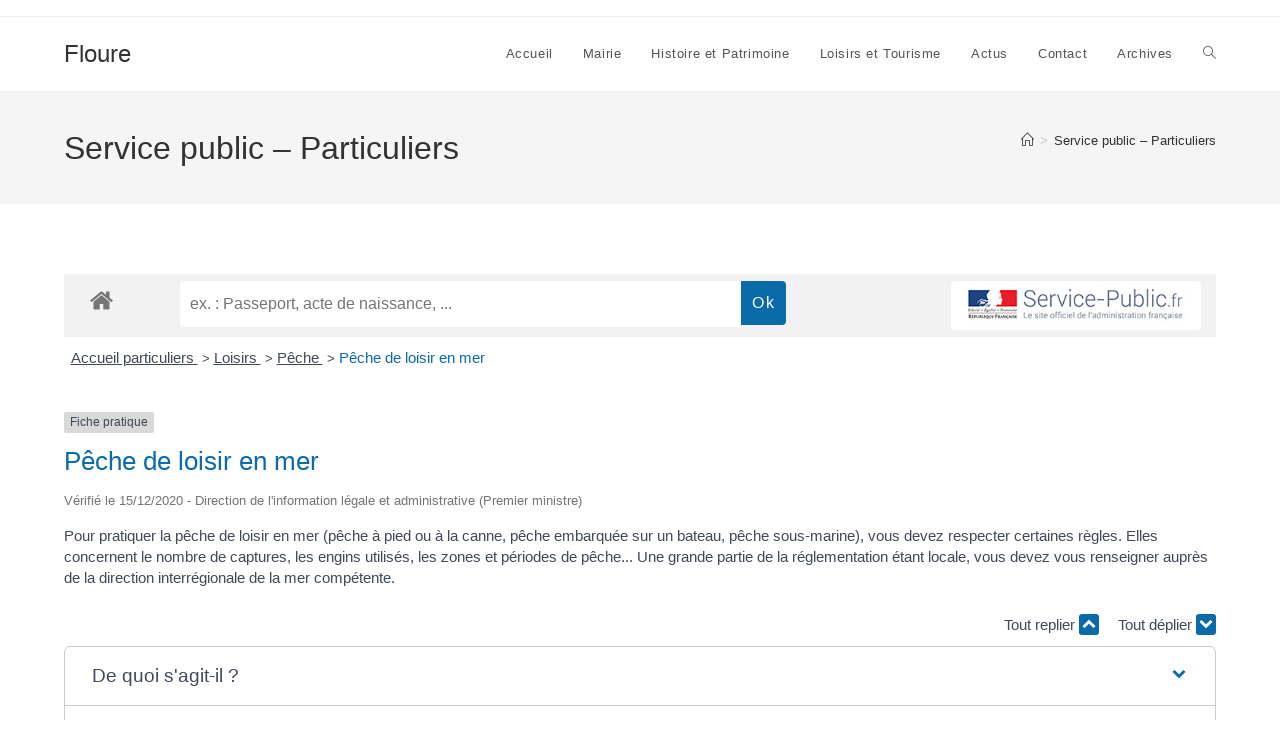

--- FILE ---
content_type: text/html; charset=utf-8
request_url: https://www.google.com/recaptcha/api2/anchor?ar=1&k=6Lfja8EZAAAAACdfOOXbVMGW59hcvsxICW0WzYBa&co=aHR0cHM6Ly9mbG91cmUuZnI6NDQz&hl=en&v=9TiwnJFHeuIw_s0wSd3fiKfN&size=normal&anchor-ms=20000&execute-ms=30000&cb=hqqusg7sy7u9
body_size: 48735
content:
<!DOCTYPE HTML><html dir="ltr" lang="en"><head><meta http-equiv="Content-Type" content="text/html; charset=UTF-8">
<meta http-equiv="X-UA-Compatible" content="IE=edge">
<title>reCAPTCHA</title>
<style type="text/css">
/* cyrillic-ext */
@font-face {
  font-family: 'Roboto';
  font-style: normal;
  font-weight: 400;
  font-stretch: 100%;
  src: url(//fonts.gstatic.com/s/roboto/v48/KFO7CnqEu92Fr1ME7kSn66aGLdTylUAMa3GUBHMdazTgWw.woff2) format('woff2');
  unicode-range: U+0460-052F, U+1C80-1C8A, U+20B4, U+2DE0-2DFF, U+A640-A69F, U+FE2E-FE2F;
}
/* cyrillic */
@font-face {
  font-family: 'Roboto';
  font-style: normal;
  font-weight: 400;
  font-stretch: 100%;
  src: url(//fonts.gstatic.com/s/roboto/v48/KFO7CnqEu92Fr1ME7kSn66aGLdTylUAMa3iUBHMdazTgWw.woff2) format('woff2');
  unicode-range: U+0301, U+0400-045F, U+0490-0491, U+04B0-04B1, U+2116;
}
/* greek-ext */
@font-face {
  font-family: 'Roboto';
  font-style: normal;
  font-weight: 400;
  font-stretch: 100%;
  src: url(//fonts.gstatic.com/s/roboto/v48/KFO7CnqEu92Fr1ME7kSn66aGLdTylUAMa3CUBHMdazTgWw.woff2) format('woff2');
  unicode-range: U+1F00-1FFF;
}
/* greek */
@font-face {
  font-family: 'Roboto';
  font-style: normal;
  font-weight: 400;
  font-stretch: 100%;
  src: url(//fonts.gstatic.com/s/roboto/v48/KFO7CnqEu92Fr1ME7kSn66aGLdTylUAMa3-UBHMdazTgWw.woff2) format('woff2');
  unicode-range: U+0370-0377, U+037A-037F, U+0384-038A, U+038C, U+038E-03A1, U+03A3-03FF;
}
/* math */
@font-face {
  font-family: 'Roboto';
  font-style: normal;
  font-weight: 400;
  font-stretch: 100%;
  src: url(//fonts.gstatic.com/s/roboto/v48/KFO7CnqEu92Fr1ME7kSn66aGLdTylUAMawCUBHMdazTgWw.woff2) format('woff2');
  unicode-range: U+0302-0303, U+0305, U+0307-0308, U+0310, U+0312, U+0315, U+031A, U+0326-0327, U+032C, U+032F-0330, U+0332-0333, U+0338, U+033A, U+0346, U+034D, U+0391-03A1, U+03A3-03A9, U+03B1-03C9, U+03D1, U+03D5-03D6, U+03F0-03F1, U+03F4-03F5, U+2016-2017, U+2034-2038, U+203C, U+2040, U+2043, U+2047, U+2050, U+2057, U+205F, U+2070-2071, U+2074-208E, U+2090-209C, U+20D0-20DC, U+20E1, U+20E5-20EF, U+2100-2112, U+2114-2115, U+2117-2121, U+2123-214F, U+2190, U+2192, U+2194-21AE, U+21B0-21E5, U+21F1-21F2, U+21F4-2211, U+2213-2214, U+2216-22FF, U+2308-230B, U+2310, U+2319, U+231C-2321, U+2336-237A, U+237C, U+2395, U+239B-23B7, U+23D0, U+23DC-23E1, U+2474-2475, U+25AF, U+25B3, U+25B7, U+25BD, U+25C1, U+25CA, U+25CC, U+25FB, U+266D-266F, U+27C0-27FF, U+2900-2AFF, U+2B0E-2B11, U+2B30-2B4C, U+2BFE, U+3030, U+FF5B, U+FF5D, U+1D400-1D7FF, U+1EE00-1EEFF;
}
/* symbols */
@font-face {
  font-family: 'Roboto';
  font-style: normal;
  font-weight: 400;
  font-stretch: 100%;
  src: url(//fonts.gstatic.com/s/roboto/v48/KFO7CnqEu92Fr1ME7kSn66aGLdTylUAMaxKUBHMdazTgWw.woff2) format('woff2');
  unicode-range: U+0001-000C, U+000E-001F, U+007F-009F, U+20DD-20E0, U+20E2-20E4, U+2150-218F, U+2190, U+2192, U+2194-2199, U+21AF, U+21E6-21F0, U+21F3, U+2218-2219, U+2299, U+22C4-22C6, U+2300-243F, U+2440-244A, U+2460-24FF, U+25A0-27BF, U+2800-28FF, U+2921-2922, U+2981, U+29BF, U+29EB, U+2B00-2BFF, U+4DC0-4DFF, U+FFF9-FFFB, U+10140-1018E, U+10190-1019C, U+101A0, U+101D0-101FD, U+102E0-102FB, U+10E60-10E7E, U+1D2C0-1D2D3, U+1D2E0-1D37F, U+1F000-1F0FF, U+1F100-1F1AD, U+1F1E6-1F1FF, U+1F30D-1F30F, U+1F315, U+1F31C, U+1F31E, U+1F320-1F32C, U+1F336, U+1F378, U+1F37D, U+1F382, U+1F393-1F39F, U+1F3A7-1F3A8, U+1F3AC-1F3AF, U+1F3C2, U+1F3C4-1F3C6, U+1F3CA-1F3CE, U+1F3D4-1F3E0, U+1F3ED, U+1F3F1-1F3F3, U+1F3F5-1F3F7, U+1F408, U+1F415, U+1F41F, U+1F426, U+1F43F, U+1F441-1F442, U+1F444, U+1F446-1F449, U+1F44C-1F44E, U+1F453, U+1F46A, U+1F47D, U+1F4A3, U+1F4B0, U+1F4B3, U+1F4B9, U+1F4BB, U+1F4BF, U+1F4C8-1F4CB, U+1F4D6, U+1F4DA, U+1F4DF, U+1F4E3-1F4E6, U+1F4EA-1F4ED, U+1F4F7, U+1F4F9-1F4FB, U+1F4FD-1F4FE, U+1F503, U+1F507-1F50B, U+1F50D, U+1F512-1F513, U+1F53E-1F54A, U+1F54F-1F5FA, U+1F610, U+1F650-1F67F, U+1F687, U+1F68D, U+1F691, U+1F694, U+1F698, U+1F6AD, U+1F6B2, U+1F6B9-1F6BA, U+1F6BC, U+1F6C6-1F6CF, U+1F6D3-1F6D7, U+1F6E0-1F6EA, U+1F6F0-1F6F3, U+1F6F7-1F6FC, U+1F700-1F7FF, U+1F800-1F80B, U+1F810-1F847, U+1F850-1F859, U+1F860-1F887, U+1F890-1F8AD, U+1F8B0-1F8BB, U+1F8C0-1F8C1, U+1F900-1F90B, U+1F93B, U+1F946, U+1F984, U+1F996, U+1F9E9, U+1FA00-1FA6F, U+1FA70-1FA7C, U+1FA80-1FA89, U+1FA8F-1FAC6, U+1FACE-1FADC, U+1FADF-1FAE9, U+1FAF0-1FAF8, U+1FB00-1FBFF;
}
/* vietnamese */
@font-face {
  font-family: 'Roboto';
  font-style: normal;
  font-weight: 400;
  font-stretch: 100%;
  src: url(//fonts.gstatic.com/s/roboto/v48/KFO7CnqEu92Fr1ME7kSn66aGLdTylUAMa3OUBHMdazTgWw.woff2) format('woff2');
  unicode-range: U+0102-0103, U+0110-0111, U+0128-0129, U+0168-0169, U+01A0-01A1, U+01AF-01B0, U+0300-0301, U+0303-0304, U+0308-0309, U+0323, U+0329, U+1EA0-1EF9, U+20AB;
}
/* latin-ext */
@font-face {
  font-family: 'Roboto';
  font-style: normal;
  font-weight: 400;
  font-stretch: 100%;
  src: url(//fonts.gstatic.com/s/roboto/v48/KFO7CnqEu92Fr1ME7kSn66aGLdTylUAMa3KUBHMdazTgWw.woff2) format('woff2');
  unicode-range: U+0100-02BA, U+02BD-02C5, U+02C7-02CC, U+02CE-02D7, U+02DD-02FF, U+0304, U+0308, U+0329, U+1D00-1DBF, U+1E00-1E9F, U+1EF2-1EFF, U+2020, U+20A0-20AB, U+20AD-20C0, U+2113, U+2C60-2C7F, U+A720-A7FF;
}
/* latin */
@font-face {
  font-family: 'Roboto';
  font-style: normal;
  font-weight: 400;
  font-stretch: 100%;
  src: url(//fonts.gstatic.com/s/roboto/v48/KFO7CnqEu92Fr1ME7kSn66aGLdTylUAMa3yUBHMdazQ.woff2) format('woff2');
  unicode-range: U+0000-00FF, U+0131, U+0152-0153, U+02BB-02BC, U+02C6, U+02DA, U+02DC, U+0304, U+0308, U+0329, U+2000-206F, U+20AC, U+2122, U+2191, U+2193, U+2212, U+2215, U+FEFF, U+FFFD;
}
/* cyrillic-ext */
@font-face {
  font-family: 'Roboto';
  font-style: normal;
  font-weight: 500;
  font-stretch: 100%;
  src: url(//fonts.gstatic.com/s/roboto/v48/KFO7CnqEu92Fr1ME7kSn66aGLdTylUAMa3GUBHMdazTgWw.woff2) format('woff2');
  unicode-range: U+0460-052F, U+1C80-1C8A, U+20B4, U+2DE0-2DFF, U+A640-A69F, U+FE2E-FE2F;
}
/* cyrillic */
@font-face {
  font-family: 'Roboto';
  font-style: normal;
  font-weight: 500;
  font-stretch: 100%;
  src: url(//fonts.gstatic.com/s/roboto/v48/KFO7CnqEu92Fr1ME7kSn66aGLdTylUAMa3iUBHMdazTgWw.woff2) format('woff2');
  unicode-range: U+0301, U+0400-045F, U+0490-0491, U+04B0-04B1, U+2116;
}
/* greek-ext */
@font-face {
  font-family: 'Roboto';
  font-style: normal;
  font-weight: 500;
  font-stretch: 100%;
  src: url(//fonts.gstatic.com/s/roboto/v48/KFO7CnqEu92Fr1ME7kSn66aGLdTylUAMa3CUBHMdazTgWw.woff2) format('woff2');
  unicode-range: U+1F00-1FFF;
}
/* greek */
@font-face {
  font-family: 'Roboto';
  font-style: normal;
  font-weight: 500;
  font-stretch: 100%;
  src: url(//fonts.gstatic.com/s/roboto/v48/KFO7CnqEu92Fr1ME7kSn66aGLdTylUAMa3-UBHMdazTgWw.woff2) format('woff2');
  unicode-range: U+0370-0377, U+037A-037F, U+0384-038A, U+038C, U+038E-03A1, U+03A3-03FF;
}
/* math */
@font-face {
  font-family: 'Roboto';
  font-style: normal;
  font-weight: 500;
  font-stretch: 100%;
  src: url(//fonts.gstatic.com/s/roboto/v48/KFO7CnqEu92Fr1ME7kSn66aGLdTylUAMawCUBHMdazTgWw.woff2) format('woff2');
  unicode-range: U+0302-0303, U+0305, U+0307-0308, U+0310, U+0312, U+0315, U+031A, U+0326-0327, U+032C, U+032F-0330, U+0332-0333, U+0338, U+033A, U+0346, U+034D, U+0391-03A1, U+03A3-03A9, U+03B1-03C9, U+03D1, U+03D5-03D6, U+03F0-03F1, U+03F4-03F5, U+2016-2017, U+2034-2038, U+203C, U+2040, U+2043, U+2047, U+2050, U+2057, U+205F, U+2070-2071, U+2074-208E, U+2090-209C, U+20D0-20DC, U+20E1, U+20E5-20EF, U+2100-2112, U+2114-2115, U+2117-2121, U+2123-214F, U+2190, U+2192, U+2194-21AE, U+21B0-21E5, U+21F1-21F2, U+21F4-2211, U+2213-2214, U+2216-22FF, U+2308-230B, U+2310, U+2319, U+231C-2321, U+2336-237A, U+237C, U+2395, U+239B-23B7, U+23D0, U+23DC-23E1, U+2474-2475, U+25AF, U+25B3, U+25B7, U+25BD, U+25C1, U+25CA, U+25CC, U+25FB, U+266D-266F, U+27C0-27FF, U+2900-2AFF, U+2B0E-2B11, U+2B30-2B4C, U+2BFE, U+3030, U+FF5B, U+FF5D, U+1D400-1D7FF, U+1EE00-1EEFF;
}
/* symbols */
@font-face {
  font-family: 'Roboto';
  font-style: normal;
  font-weight: 500;
  font-stretch: 100%;
  src: url(//fonts.gstatic.com/s/roboto/v48/KFO7CnqEu92Fr1ME7kSn66aGLdTylUAMaxKUBHMdazTgWw.woff2) format('woff2');
  unicode-range: U+0001-000C, U+000E-001F, U+007F-009F, U+20DD-20E0, U+20E2-20E4, U+2150-218F, U+2190, U+2192, U+2194-2199, U+21AF, U+21E6-21F0, U+21F3, U+2218-2219, U+2299, U+22C4-22C6, U+2300-243F, U+2440-244A, U+2460-24FF, U+25A0-27BF, U+2800-28FF, U+2921-2922, U+2981, U+29BF, U+29EB, U+2B00-2BFF, U+4DC0-4DFF, U+FFF9-FFFB, U+10140-1018E, U+10190-1019C, U+101A0, U+101D0-101FD, U+102E0-102FB, U+10E60-10E7E, U+1D2C0-1D2D3, U+1D2E0-1D37F, U+1F000-1F0FF, U+1F100-1F1AD, U+1F1E6-1F1FF, U+1F30D-1F30F, U+1F315, U+1F31C, U+1F31E, U+1F320-1F32C, U+1F336, U+1F378, U+1F37D, U+1F382, U+1F393-1F39F, U+1F3A7-1F3A8, U+1F3AC-1F3AF, U+1F3C2, U+1F3C4-1F3C6, U+1F3CA-1F3CE, U+1F3D4-1F3E0, U+1F3ED, U+1F3F1-1F3F3, U+1F3F5-1F3F7, U+1F408, U+1F415, U+1F41F, U+1F426, U+1F43F, U+1F441-1F442, U+1F444, U+1F446-1F449, U+1F44C-1F44E, U+1F453, U+1F46A, U+1F47D, U+1F4A3, U+1F4B0, U+1F4B3, U+1F4B9, U+1F4BB, U+1F4BF, U+1F4C8-1F4CB, U+1F4D6, U+1F4DA, U+1F4DF, U+1F4E3-1F4E6, U+1F4EA-1F4ED, U+1F4F7, U+1F4F9-1F4FB, U+1F4FD-1F4FE, U+1F503, U+1F507-1F50B, U+1F50D, U+1F512-1F513, U+1F53E-1F54A, U+1F54F-1F5FA, U+1F610, U+1F650-1F67F, U+1F687, U+1F68D, U+1F691, U+1F694, U+1F698, U+1F6AD, U+1F6B2, U+1F6B9-1F6BA, U+1F6BC, U+1F6C6-1F6CF, U+1F6D3-1F6D7, U+1F6E0-1F6EA, U+1F6F0-1F6F3, U+1F6F7-1F6FC, U+1F700-1F7FF, U+1F800-1F80B, U+1F810-1F847, U+1F850-1F859, U+1F860-1F887, U+1F890-1F8AD, U+1F8B0-1F8BB, U+1F8C0-1F8C1, U+1F900-1F90B, U+1F93B, U+1F946, U+1F984, U+1F996, U+1F9E9, U+1FA00-1FA6F, U+1FA70-1FA7C, U+1FA80-1FA89, U+1FA8F-1FAC6, U+1FACE-1FADC, U+1FADF-1FAE9, U+1FAF0-1FAF8, U+1FB00-1FBFF;
}
/* vietnamese */
@font-face {
  font-family: 'Roboto';
  font-style: normal;
  font-weight: 500;
  font-stretch: 100%;
  src: url(//fonts.gstatic.com/s/roboto/v48/KFO7CnqEu92Fr1ME7kSn66aGLdTylUAMa3OUBHMdazTgWw.woff2) format('woff2');
  unicode-range: U+0102-0103, U+0110-0111, U+0128-0129, U+0168-0169, U+01A0-01A1, U+01AF-01B0, U+0300-0301, U+0303-0304, U+0308-0309, U+0323, U+0329, U+1EA0-1EF9, U+20AB;
}
/* latin-ext */
@font-face {
  font-family: 'Roboto';
  font-style: normal;
  font-weight: 500;
  font-stretch: 100%;
  src: url(//fonts.gstatic.com/s/roboto/v48/KFO7CnqEu92Fr1ME7kSn66aGLdTylUAMa3KUBHMdazTgWw.woff2) format('woff2');
  unicode-range: U+0100-02BA, U+02BD-02C5, U+02C7-02CC, U+02CE-02D7, U+02DD-02FF, U+0304, U+0308, U+0329, U+1D00-1DBF, U+1E00-1E9F, U+1EF2-1EFF, U+2020, U+20A0-20AB, U+20AD-20C0, U+2113, U+2C60-2C7F, U+A720-A7FF;
}
/* latin */
@font-face {
  font-family: 'Roboto';
  font-style: normal;
  font-weight: 500;
  font-stretch: 100%;
  src: url(//fonts.gstatic.com/s/roboto/v48/KFO7CnqEu92Fr1ME7kSn66aGLdTylUAMa3yUBHMdazQ.woff2) format('woff2');
  unicode-range: U+0000-00FF, U+0131, U+0152-0153, U+02BB-02BC, U+02C6, U+02DA, U+02DC, U+0304, U+0308, U+0329, U+2000-206F, U+20AC, U+2122, U+2191, U+2193, U+2212, U+2215, U+FEFF, U+FFFD;
}
/* cyrillic-ext */
@font-face {
  font-family: 'Roboto';
  font-style: normal;
  font-weight: 900;
  font-stretch: 100%;
  src: url(//fonts.gstatic.com/s/roboto/v48/KFO7CnqEu92Fr1ME7kSn66aGLdTylUAMa3GUBHMdazTgWw.woff2) format('woff2');
  unicode-range: U+0460-052F, U+1C80-1C8A, U+20B4, U+2DE0-2DFF, U+A640-A69F, U+FE2E-FE2F;
}
/* cyrillic */
@font-face {
  font-family: 'Roboto';
  font-style: normal;
  font-weight: 900;
  font-stretch: 100%;
  src: url(//fonts.gstatic.com/s/roboto/v48/KFO7CnqEu92Fr1ME7kSn66aGLdTylUAMa3iUBHMdazTgWw.woff2) format('woff2');
  unicode-range: U+0301, U+0400-045F, U+0490-0491, U+04B0-04B1, U+2116;
}
/* greek-ext */
@font-face {
  font-family: 'Roboto';
  font-style: normal;
  font-weight: 900;
  font-stretch: 100%;
  src: url(//fonts.gstatic.com/s/roboto/v48/KFO7CnqEu92Fr1ME7kSn66aGLdTylUAMa3CUBHMdazTgWw.woff2) format('woff2');
  unicode-range: U+1F00-1FFF;
}
/* greek */
@font-face {
  font-family: 'Roboto';
  font-style: normal;
  font-weight: 900;
  font-stretch: 100%;
  src: url(//fonts.gstatic.com/s/roboto/v48/KFO7CnqEu92Fr1ME7kSn66aGLdTylUAMa3-UBHMdazTgWw.woff2) format('woff2');
  unicode-range: U+0370-0377, U+037A-037F, U+0384-038A, U+038C, U+038E-03A1, U+03A3-03FF;
}
/* math */
@font-face {
  font-family: 'Roboto';
  font-style: normal;
  font-weight: 900;
  font-stretch: 100%;
  src: url(//fonts.gstatic.com/s/roboto/v48/KFO7CnqEu92Fr1ME7kSn66aGLdTylUAMawCUBHMdazTgWw.woff2) format('woff2');
  unicode-range: U+0302-0303, U+0305, U+0307-0308, U+0310, U+0312, U+0315, U+031A, U+0326-0327, U+032C, U+032F-0330, U+0332-0333, U+0338, U+033A, U+0346, U+034D, U+0391-03A1, U+03A3-03A9, U+03B1-03C9, U+03D1, U+03D5-03D6, U+03F0-03F1, U+03F4-03F5, U+2016-2017, U+2034-2038, U+203C, U+2040, U+2043, U+2047, U+2050, U+2057, U+205F, U+2070-2071, U+2074-208E, U+2090-209C, U+20D0-20DC, U+20E1, U+20E5-20EF, U+2100-2112, U+2114-2115, U+2117-2121, U+2123-214F, U+2190, U+2192, U+2194-21AE, U+21B0-21E5, U+21F1-21F2, U+21F4-2211, U+2213-2214, U+2216-22FF, U+2308-230B, U+2310, U+2319, U+231C-2321, U+2336-237A, U+237C, U+2395, U+239B-23B7, U+23D0, U+23DC-23E1, U+2474-2475, U+25AF, U+25B3, U+25B7, U+25BD, U+25C1, U+25CA, U+25CC, U+25FB, U+266D-266F, U+27C0-27FF, U+2900-2AFF, U+2B0E-2B11, U+2B30-2B4C, U+2BFE, U+3030, U+FF5B, U+FF5D, U+1D400-1D7FF, U+1EE00-1EEFF;
}
/* symbols */
@font-face {
  font-family: 'Roboto';
  font-style: normal;
  font-weight: 900;
  font-stretch: 100%;
  src: url(//fonts.gstatic.com/s/roboto/v48/KFO7CnqEu92Fr1ME7kSn66aGLdTylUAMaxKUBHMdazTgWw.woff2) format('woff2');
  unicode-range: U+0001-000C, U+000E-001F, U+007F-009F, U+20DD-20E0, U+20E2-20E4, U+2150-218F, U+2190, U+2192, U+2194-2199, U+21AF, U+21E6-21F0, U+21F3, U+2218-2219, U+2299, U+22C4-22C6, U+2300-243F, U+2440-244A, U+2460-24FF, U+25A0-27BF, U+2800-28FF, U+2921-2922, U+2981, U+29BF, U+29EB, U+2B00-2BFF, U+4DC0-4DFF, U+FFF9-FFFB, U+10140-1018E, U+10190-1019C, U+101A0, U+101D0-101FD, U+102E0-102FB, U+10E60-10E7E, U+1D2C0-1D2D3, U+1D2E0-1D37F, U+1F000-1F0FF, U+1F100-1F1AD, U+1F1E6-1F1FF, U+1F30D-1F30F, U+1F315, U+1F31C, U+1F31E, U+1F320-1F32C, U+1F336, U+1F378, U+1F37D, U+1F382, U+1F393-1F39F, U+1F3A7-1F3A8, U+1F3AC-1F3AF, U+1F3C2, U+1F3C4-1F3C6, U+1F3CA-1F3CE, U+1F3D4-1F3E0, U+1F3ED, U+1F3F1-1F3F3, U+1F3F5-1F3F7, U+1F408, U+1F415, U+1F41F, U+1F426, U+1F43F, U+1F441-1F442, U+1F444, U+1F446-1F449, U+1F44C-1F44E, U+1F453, U+1F46A, U+1F47D, U+1F4A3, U+1F4B0, U+1F4B3, U+1F4B9, U+1F4BB, U+1F4BF, U+1F4C8-1F4CB, U+1F4D6, U+1F4DA, U+1F4DF, U+1F4E3-1F4E6, U+1F4EA-1F4ED, U+1F4F7, U+1F4F9-1F4FB, U+1F4FD-1F4FE, U+1F503, U+1F507-1F50B, U+1F50D, U+1F512-1F513, U+1F53E-1F54A, U+1F54F-1F5FA, U+1F610, U+1F650-1F67F, U+1F687, U+1F68D, U+1F691, U+1F694, U+1F698, U+1F6AD, U+1F6B2, U+1F6B9-1F6BA, U+1F6BC, U+1F6C6-1F6CF, U+1F6D3-1F6D7, U+1F6E0-1F6EA, U+1F6F0-1F6F3, U+1F6F7-1F6FC, U+1F700-1F7FF, U+1F800-1F80B, U+1F810-1F847, U+1F850-1F859, U+1F860-1F887, U+1F890-1F8AD, U+1F8B0-1F8BB, U+1F8C0-1F8C1, U+1F900-1F90B, U+1F93B, U+1F946, U+1F984, U+1F996, U+1F9E9, U+1FA00-1FA6F, U+1FA70-1FA7C, U+1FA80-1FA89, U+1FA8F-1FAC6, U+1FACE-1FADC, U+1FADF-1FAE9, U+1FAF0-1FAF8, U+1FB00-1FBFF;
}
/* vietnamese */
@font-face {
  font-family: 'Roboto';
  font-style: normal;
  font-weight: 900;
  font-stretch: 100%;
  src: url(//fonts.gstatic.com/s/roboto/v48/KFO7CnqEu92Fr1ME7kSn66aGLdTylUAMa3OUBHMdazTgWw.woff2) format('woff2');
  unicode-range: U+0102-0103, U+0110-0111, U+0128-0129, U+0168-0169, U+01A0-01A1, U+01AF-01B0, U+0300-0301, U+0303-0304, U+0308-0309, U+0323, U+0329, U+1EA0-1EF9, U+20AB;
}
/* latin-ext */
@font-face {
  font-family: 'Roboto';
  font-style: normal;
  font-weight: 900;
  font-stretch: 100%;
  src: url(//fonts.gstatic.com/s/roboto/v48/KFO7CnqEu92Fr1ME7kSn66aGLdTylUAMa3KUBHMdazTgWw.woff2) format('woff2');
  unicode-range: U+0100-02BA, U+02BD-02C5, U+02C7-02CC, U+02CE-02D7, U+02DD-02FF, U+0304, U+0308, U+0329, U+1D00-1DBF, U+1E00-1E9F, U+1EF2-1EFF, U+2020, U+20A0-20AB, U+20AD-20C0, U+2113, U+2C60-2C7F, U+A720-A7FF;
}
/* latin */
@font-face {
  font-family: 'Roboto';
  font-style: normal;
  font-weight: 900;
  font-stretch: 100%;
  src: url(//fonts.gstatic.com/s/roboto/v48/KFO7CnqEu92Fr1ME7kSn66aGLdTylUAMa3yUBHMdazQ.woff2) format('woff2');
  unicode-range: U+0000-00FF, U+0131, U+0152-0153, U+02BB-02BC, U+02C6, U+02DA, U+02DC, U+0304, U+0308, U+0329, U+2000-206F, U+20AC, U+2122, U+2191, U+2193, U+2212, U+2215, U+FEFF, U+FFFD;
}

</style>
<link rel="stylesheet" type="text/css" href="https://www.gstatic.com/recaptcha/releases/9TiwnJFHeuIw_s0wSd3fiKfN/styles__ltr.css">
<script nonce="59Wy94VjJQ5KLpvX1xqtYw" type="text/javascript">window['__recaptcha_api'] = 'https://www.google.com/recaptcha/api2/';</script>
<script type="text/javascript" src="https://www.gstatic.com/recaptcha/releases/9TiwnJFHeuIw_s0wSd3fiKfN/recaptcha__en.js" nonce="59Wy94VjJQ5KLpvX1xqtYw">
      
    </script></head>
<body><div id="rc-anchor-alert" class="rc-anchor-alert"></div>
<input type="hidden" id="recaptcha-token" value="[base64]">
<script type="text/javascript" nonce="59Wy94VjJQ5KLpvX1xqtYw">
      recaptcha.anchor.Main.init("[\x22ainput\x22,[\x22bgdata\x22,\x22\x22,\[base64]/[base64]/UltIKytdPWE6KGE8MjA0OD9SW0grK109YT4+NnwxOTI6KChhJjY0NTEyKT09NTUyOTYmJnErMTxoLmxlbmd0aCYmKGguY2hhckNvZGVBdChxKzEpJjY0NTEyKT09NTYzMjA/[base64]/MjU1OlI/[base64]/[base64]/[base64]/[base64]/[base64]/[base64]/[base64]/[base64]/[base64]/[base64]\x22,\[base64]\\u003d\\u003d\x22,\x22wq8iWcKIP3oJw4nDjE/[base64]/Dvh/DjknCm1QLScOuw4M8woNHwrJCYEfCusOMfGchLcKfTG4SwrATGlLCtcKywr8vU8OTwpAawoXDmcK4w7wdw6PCpwbCocOrwrMIw4zDisKcwrVSwqEvVsK6IcKXGz5LwrPDgMOzw6TDo2/DtgAhwrfDvHk0FsOaHk4Pw5EfwpFoKQzDqlNgw7JSwp/CsMKNwpbCoU12M8KWw6HCvMKMJ8OwLcO5w5EWwqbCrMO6Z8OVbcONUMKGfjLCjwlEw4fDlsKyw7bDvjrCncOww5hFEnzDgklvw69CZkfCiQbDt8OmVFJyS8KHEcKuwo/[base64]/[base64]/DocO+w6wFw6QdZwowZWXCt8KSDRDDm8OTBcODDRnCgMKOwpLDh8OiA8O5wqksdyQ+wofDg8Oqfn3Cr8Ogw6rDncOUwpM8bsK6dXIdE3RCJMO4WMK8RcOyfBzChR/DvMOSwqcaTAXDiMOKwovDjw5pYcO1wpFow4Bgw58mwp3CsFUGcwvDplXDk8OJG8OEwrtdwqLDncOew43DvMOSCFJEZmrDgwcYwpXDjgcdDMOmNcKhw5vDqcKgwprCgsKkwr4fX8OEwpTChsK/ccKVw7kAWMKTw4bChcOlUsORNCXCvyXDpMOXw5BOVksEaMKTw4bDpMK7wq1zw4xhw48cwoBNw5Q9w6lvKsKAVmAxwqPCrcODworChsKCMjIrwrvCosO9w5BraAzCosOtwqQ8dcKdbTd5dsKzGSh0wppyM8O3KXZRfsKYwoRZMsOqGxLCv30rw6N8wr/DssOxw5DCskzCk8KXIsKZwpHClcKrVi/DqcKywqTCnxjClllDw5fDlCc6w58MRw7CksOdwrXCm1bCk0XChsKewp9rw6IPw444wooYwoHDvxA0EsOpS8Oqw77Ckhx3w7hdw444IsOFwr/CkyjCp8KnBMOmUMKMwoHDolTDoBNZwoHClsOJwp0jwp5rwrPCisO0dybDrGlOW2DDqSnDhCzCnjZEDhnCtsOaCCJ7wpbCqWjDuMKVI8KPFWVXccOYScKyw77CuH3CqcKcC8K1w5PChcKMw49oKkLCosKDwqFJw5vDqcOHCsOBXcKYwo/DicOQw40xeMOAecKZdcOmwpQAwptSRl0qXzfDlMKoMwXCvcOqw55YwrLDncOuUD/DrRNsw6TDtS5kb2xefcO4YcK1aHNbw4bDk2Nww4nCgSAFPcKTdi7DhcOkwowGw5p+wr8Qw4DClsKvwqLDo2PCvkBPw6BedMOpdWzDhcOHOcOEHSjDqSMkw5/Cuk7CpcORw4jCjlNlGCDCgsKGw6tFScKjwohrwobDtBHDvBohw5Uzw4MOwpbDswByw6AmJcKuViV8eA7DtsOHWC/CisOxwpptwqNOw5/[base64]/DrsO/wo0dw4vDvx4nwr8GQzxMBFjCuR5GwrvDvsONa8KGPsOVTQfCpcOkwrjDhcKMw49owqFuFCTClRrDgyp+wpTDpl0NAVHDmXtOehsww6jDk8Kcw65xw6DCusOsFsKDIcKwP8KDKEBMwo/[base64]/T8KcTcKXXMOjw4lLwqnDvsOEY8KvCcKhwop0BR90woQ5wrdzJmggNmrCgMKeR0/[base64]/DkMKWezIlenVITRgnZxhPwpNMwo/[base64]/wqhvCsOZD8OZwo8iw4rDu8O2w4wiHR/DkcONw63CjDjDvcOjN8OQw6jCicOew6zDgcKlw5LCmDQHC34lJ8OfQinDuAzCqkZOdmglXsO+w7nDicO9U8Kdw7ctI8KjG8KvwpgBwok3TsKkw6sswqDCjnQtQX00wqPClV/[base64]/w6DCj8KUacKAw5dMwol8LjteZw7DlAYZKsOEPD3DmsOiSsKmfU0+BsObF8Okw4PDiTnDncOmwp4Uw41ZBGJZwqnCjBYvYcO7wqs6wqrCpcKcAQ8fw7zDsj5Nwr/Dpj5aBXbDs1fDkcOrVGtcw6vDmsOWw4Msw6rDl3rCh2bCh0HDpyw5AVXCusKuwrUIdcKDBlldwrc5wqwAwqbDqVVULcOCw4rDisKdwq7DvMKwAcKCN8KDK8Omc8KsNsOdw4rCl8OBfcKeR0NxwpvCtMKRK8K0W8OVFifDsjfCnMO/[base64]/ClMOaWn5Ob8O5PMOVQnXDssKqFjFnw7cREMK5RcOwEX9nBsOHw4rDvVlzwr4gwqXClCfDpRXClmEHZXXDusOpwr/CtcKma0vCgsO/UA0yPyEOw73CsMKAOcKBNA7CsMOGS00cB3gtw6wHasKJwp/[base64]/QcO9KMKdw5TDnAvChSbCr8Odw4PDlmEXw43CgsOlw5ETH8KYZMOLwoPCsC7CgF7Dgi0macKvcnPDhBRtP8KPw686w5JjYMOwQigjw4jCs2Bwby42w7HDpMKfLR7CosOxwrzCiMOgw6cZWF5JwrTDv8KPwoBTfMKow6TDtcOHMMKtw4/DosKjw7LCkGMIHMKEwotnw6ZYFsKlwqfCucOVbQrDiMKUWhnDmMK9IT7CrsKWwpDCh1DDlBrChsOJwq5Yw4vDgMOtJHfDs2nClHTDnsKqwrjDlyfCsWVMw6oSGsOSZ8Ovw6jDgzPCuwDDjzjCiTlQBV8WwpoWwoPCk10aQ8O1CcOmw45BUwwLwpQhfSXDjXTCqsKKw7/[base64]/wqBgDcK0wpfDgUfCocONwod0w5bDlcOAw6XCkCbDlcOxw78DacOLbDbCpsKTw4Z6SVpzw4YgVsO/wpzDul3DqsONw4bDihbCuMOYK1LDrXfCjD7CsQ1nP8KMVMK+QsKLTsK/w6ZqasKcX018wqpoJ8OQw7zCkUwiOmB/R0o8w43Co8Kew7wwKMOQPxVKYB96d8KKI0xsCT9NDQFfwpY4HcO0w6dywqTCtMOXwrt3azoUJ8KOw4Qnwq/DtMOqYcOKTcOhw5fDlMKuJ0okwqLCusKAB8ODbsKCwp3CpMOGw5hBTnUyXsOQWBlSOkYLw4/CvsKqam1JS0VlCsKPwrV+w4lMw5YqwqYLw6HClUY2T8Opw4gEfMORwpjDmRIZw67DpVHCu8KsR0XCjsOqZ3Iww7d3w7Vew7ldHcKZJMOiOXnCjMOkQMOLBHEoA8OBw7IXw4BwGcOZTHIZwoTCuUcMG8OqBwjDn2bCscOewqvCl1oePsKlIcO+Fi/[base64]/Dp8O/wofCmkLCgzvCvsKwCcKDw5RUwoXCq2t5GT4Jw77CizXDmcKmw5fCnXcAwpk2w6BiQsOswpPDlMO6NMKiwrdAwq8hw5YpbBRjJlzCgEvDmHfDsMK/OMKMBg4sw5NvOsOPfwhBwqTCvsOHdkrCi8OUKUFzFcK5f8OEaVTDkjJLw59VFi/Dul8fSjfCrMKVT8Oow4bDmQg3w7ETwoI3wpnDmWAewq7DgMK4w5xjwoDCsMK7wrUEC8OZworDsmI7YsOgb8K5ARIAwqFPVD7DgsKVY8KVw6QOa8KIBn7Dj1HCjsOiwqDCncKywpN0JMKKc8KOwoDDucKUw7I9woHDhB7DtsO/wrEmES1RG00RwpnDtMKvU8OsYsO0NSzCiw7CuMKow51WwrAgFMKvTQlBw7bCk8KSQmtccC3Ck8KeSHrDmW1vSMOWJ8KocisiwrTDj8OuwpHDjmsYVsOQw7LCn8Kew48sw5d2w491wrrDkcOsQMO/JsONw70Rw5AqM8KZEUQWw6bCtDtFw57CqA8cwqjDkgrCnlAJw53CrsOkw55cOCjDocKWwqAALsO0W8Kkw5UAOMOGEG0Bdm/DgcKuW8OSFMKvMQFzQMO5FsKwX057DBDCt8Osw6Q/HcO3ZnlLCkYqwr/CtMOleDjDlTXCpQfDpwnChMOzwqE6JcO2wp/CtT7CtcOjazTDul00CwxRZsO1bMKweGLDozV6w7UFLQjCocKww4vCp8OjOUUuwp3Dv2tuRS7CqMKWwpvChcOiw7jDosKlw77ChsO7wrUUT1nCrsKbH00mF8OEw7EFw7/Ds8KGw7/[base64]/[base64]/wrTCqxFBIjXDuMO6aSleQgdHwrrCsW5NDCwawrlhOsOdwrcpWcK1wok2wp4mQsOvw5PDu2Q1woTDrizCrsO+dkPDnsKRIMKUfMKdwp/[base64]/w4PDkTjDucKjQsKMfcOjLBPCt2FKUcKMUsOJCgjCtsKfw6l4HFnDs0EgHcKZw6vCmMKaHsOkZcOhMsKqw7DCokzDuhTCp8KtdMKHwod5wpzDmQ5NW3XDikrCkFFPVHt/wqjCm0fDs8O4NmTCmMKHPMOGWcKAZTjCuMKewoPCqsKbLx/[base64]/DnMK5wpDCjWLDvg7Cql7DosKiUsKWS8OzdcOxw4rDksOKKifCmGhBwoYOwrkzw4/Cm8K9wod5wqXCoXMza3onwrU6w6HDrVTCgh1VwoPCkj18JXDDmFdyworCs23DucK0UjxSO8OVwrLCpMK9w5xYNsKAw7DDiGjCrz7CuUUlwqQwSwc0wp02wpQnwoclGMK8NifDs8OiAhTDlWzCrxzDocK0UxVqw5LCssO1fBTDt8K5RMKcwpwXKcOZw6Zqd3FhXxQCwo/[base64]/DiMKqwrUKwrLCtsOlJsO4w55Tw7cMThMzAh8cwrXCgMKGJCnDhsKBb8KPCcKbWUzCuMOzwr/DkF4oby/DqsOJRMOCw517WxLDkBlqwrnCpWvDsXPDlMKJV8OKFwHDuT3CuU7DksOZwpPDssO5wr7DpHo8wqLDq8OGfMOuw6EKbsK/NsOow7sDPcOOwrxoc8Ofw7jCkwgiHDTCl8OsVhlbw4d9w7zCqcOiJMOIwqYEw6fDisOGIUErMcKdC8Oawo3CklzChsKQwrfCjMOPBcKFw57DvMKPTRrCnsK7CMKQwpoCDDYiGcOXw7JFJsOowq/Csi/[base64]/Dt8KBfcKtcEHDkcOZBj04fsKiXXXCgMKDZcOfa8OfwotHUQPDhMOdLcOMFMO5w7LCrMORw4TDnkPDhAAxEsKwQWfDmcO/[base64]/CgAB+w7FCGsKZMn0Rw5lwIQ7Dn8K6wr5vwo8TRgTCqmhEwqx3wqvDokzDrsKzw6FTL0HDkDfCusK+JMKJw7tqw4keJsOhw5XDnk/[base64]/[base64]/w4dFbXAmw58AF1jClEDDgzZbwpttw6TCnsKJc8KSHSQlw6XCg8OWLl9jwq4Rwqt/QwDCrMOQw58HHMOgwr3Djmd8L8OVw6/DiE91wopUJ8O5RE3CsHrCvcOmw7hRw6/[base64]/wobChsOLBCrCocKTKsK0wofCiTh9UsOVwp/ChcO4wrzCgl/DlMK2GjkNf8KZDMK1dTtse8OkJwDClMK9JCE1w54rIWBDwofCh8Oow4DDgcOCRm1GwrIXwr0Yw5rDmXJxwp8Dw6bCp8O3QsK1w7zCiEfCvsKzJUARXMKUwozCgVAAOgTDvELDoz1xwqrDh8KnSDnDkD0yI8OawqHDlk/DscOQwrtkwqZjCkcoOFgIwonCicKZwrUcFibDi0LCjcOQwrbDuRXDmsOOPBjClsK/GsKDa8K9w7/CvhbCvMOKw5nCnwPCmMOaw63DvcKEw79Rw5VxO8O4Si/Co8KcwrTCjG7CkMO2w6XDmg0dJsKlw5DDkQ7Ct1LCocKeKBjDjDTCnsKKQF7CvngaXsKEwqjDvBU9VDTCqMKWw5g9TX8ewq/DuT3DpGFfDVFow6DCpSljRGpbMVfCjgVVwp/DuxbCjmrDhcKfwozDg1MawpNLcMOfw4rDuMK4wqHDsWkvw5N1w7/DhcK4H0IIwoLDscKpwqHCvznDkcOTH1AjwrgmSVIOw4PCkkwHwr9Uw7o8dsKDY2IVwr55K8O6w5BUNcKywpLCpsKHw5EHwoPCl8OvG8OHw5zCv8OLFcO0YMKow4oIwrXDjwdbNn/DlzANI0fDksKlwq3Ch8OKwprCuMKewrTCh389w6LDq8KiwqbCrT9xcMKFdGlVWxXDrW/DmVvCrMOuUMO7PgoJHcO/w5tNdcKjKsOmwpoWQ8KNwr3DqsKnwoMda3Y+WkslwonDohMKAcKgUUjDiMOVRlPDuRbCmsOow6MYw7nDkMO8w7YpX8K/w4ohwrjCgGLCmcO7woskZ8Oaa0bDh8OMej5IwqRoVG3DjMOKw4/Dk8ONwqAzesK7JXsow6JTw6VBw7DDt088GcOFw5TDo8OBw6bClMKbwpPDiTgSwqfCr8O6w7d6K8Kwwopnw5fDv3jCnMKPwofCq2ACw4dCwqTCnwHCt8KlwoR/[base64]/MsKBwp3CugzCvxQfwqt6w4rCusKyw7h9Ym/DpjZ6w7YXw6rDu8KAUxspwrPChDAcQiYrw7/[base64]/Dj8OJMF3DjMOiw7cxasOQw4XDoj4/wq4iwrHDnMOaw7Ilw7tSBHXCjjQGw6dnwrXDisO3L0/[base64]/woszw6Ndfh/DgVHDhMKgwp3DksKCw5gWw7PCpWnCjyJ8w7HCscKlVn1iw7Jaw4LClXktWMOfXcO7ccOjSsOywpnDqmXDj8ODwrjDsAQsDcKyPcOxMEXDryovSMKrUMKFwpvDgCAGQgzDrMKywrHDgcK9woAeBxnDuhfCnX0/JVhJwq16IcOtw4zDn8K3w5/CnMOhw73CnsK1NcOUw4YFK8K/ADgcDWnCosOFw6IOwq0qwpZ2RsOAwo7Dmw99wqwGZ2xLwpREwrpSIsKnc8Odw6HCm8Kew7tPw5XDncKvwrjDr8KEShXDmF7DsyoHLRNWWRrCs8OPb8ODT8OfBMK/FMOne8KvM8Ojw77CgSQ3SsOCZ1kewqXCkhXDiMKqw63CmhvCuEgvw7FiwpfColdZw4PCvsOgw6rDiDrChynDvGfCnRIqw7HCm0cfGcKGdQrCl8OFLMKFw6/CixoLccKkZR3Cg0/DoCIaw48zw7vCoyXChVvDi2jDnUdjYMK3CsKJMcK/UzjDpcKqwodpw7bDu8Olwr3ChMOGwpvDm8OjwpnDlMORw7xOdxQuFS/[base64]/DiyEhaMOkw5MMwrDCh8K0fMKHERDCjmfCvEjCqhcRw7B7wr3DnDxITMOTV8KAKcKDwqAOZGhjaEDCqcONfT5zw57CtXLCgzPCv8O7QMOrw4wNwoV6woo9w4bCqiLCniV/awIXR3XCgx3DnyHDoSVEMcOMwo5fw5HDilLCp8K8wpfDjcKEQGTCo8OSwr0HwqbCrcKVwqgHW8OMXMOqwoLDoMOqwohNw44Cd8KtwqjDncOsEsKIwqxuOsOjw4h0WzTCsinDj8OGM8OvbMORwprDrDI/[base64]/wrleWsOrCMOhb8KpUcKXwozDugrDgMK7W2F9QcOMw519wqXCqF1XQMKvw6UXZAXCpwZ6NV4LGhLDn8Oswr/CjiLDncOGw5gHw5VfwqYSI8OAwrk8w6gxw5zDukdwJMKtw5Q6w5YTwrfCrW89N37Dq8OpVzclw6/CoMOJwqbCj3DDpcODP2AcG0Iiwr98wrzDjznCqltTwp9tT3jCr8KCS8ObVcOgwpTCsMKVwqfCvi/[base64]/wq/[base64]/DvR9/w6sCwocgwoXCm8KXw63CjS04w4I/[base64]/[base64]/P8OVw7DDkRrCuHbCuCBtwopFw4jDn3AbIBBlcMOpdB9Gw7bCqFPCl8KPw6xNwpnDnsOCwpLCvsOJw70Iwr/ChmhVw7/Co8Ksw5TCvsOXw4fCqAsjw5AtwpfDqMKVw4zCin/DgsKDw61+DX8/HF3CtSxNOE7DrTvDt1dgbcK+w7DCoEbCrQJcFMKkwoNvIMKfDVnCucK5wqJvDcKnIxLCicODwqPCk8OwwrbDjFDChkNFQi0xwqXDvcKgPsOMaxEGcMK5w4RhwoHCuMO7w7fCt8K/[base64]/CnsKgfytYUGdpwqk+VlHCoEN8w4HCnXoKLErDh8K7NV4jIlXDscOcw60yw7vDsUTDs0DDgyPCmsO2fkEJZFJ1Cy5dWcK7w4YYJjI4D8O7bsOPCMOYw6w8WmslaCprwrXCqsOuel0SMDPCkcK+w4Eaw5nDhQRww4ceQQ4hVMO/wqgKMsOWCW8YwrbDscOHwqwWw54cw402M8ONw5nCnMOBYcOxZD9MwojCjcOIw7vDpm/[base64]/YsKoCn9OwrFGVsOiwqPCuMKsSitmw4luwrLChEjDtcKuw5I5DAbCk8KVw5fCgXRAJMKVw7/DsE7DkMKBw48vw41SJnXCn8K6w5PDt1/ClsKCTcO2EwlXw7LCqjtAVCUBwoVrw57ClcOMwrrDq8O9wr/DiEvCm8K3w5YLw4ACw6NJBcKmw4HCi1jDvy3CigBfIcKaLcKmAlo7woY1MsObwoYLwrpOUcKIw7tBw5RYcMOIw5pXOMOvD8O2w6o9wogaFMOEwp4+bQ9VbH5AwpQ4JhDDgXJwwo/Dm2/Cj8K2fxXCqsKqwo7DkcOqwpgewrl2JiUZHi17B8Odw6UdZ2cKwqdYCsKpw5bDksOrZB/[base64]/DisOtw64RwqIsw6N8w49lw6Ypdx3ClRsdYg/CusKMw7czE8Odwqwnw4HCqRLDpjR9wonDq8OAw70AwpREHsOsw4gwNW0US8KLTE/Dqz7DpsOAwqRMwrt0wrvCs17Cli8kcV9BG8Orw77Ch8OOwo1ATmkhw7k8AiLDqXQddVxdw6t/w5I8LsKyI8KWDV/CscKkQcKTDMKVTmbDm3VNBQATwpFWwqkpHWQ/JX89w6vCuMO5HcOPw5XDoMO7b8KPwprCtykNUsKhwqEiwodZRFXDr1LCp8KbwprCjsKCwqzDk09Qw5rDn0V5w4ARDWAsQMK2e8KWGMOqwp3CgsKNwpvClcKGWntvw5ZlEMKywrDCsXIRUMOrY8OsZcKlwpzCp8OAw5PDij4vVcKRbMKVaGZRwq/Cg8OwdsKtYsOqPmAQwqrDqTVyOiAJwprCoQPDnsKew4bDv0rCmMOTej7CnsO5T8Kmw7DClAt7HsKJcMKCeMKYScOuw7zCvAzCoMKeJyY9wpRxWMOIL3lADMKrCcKmwrfDu8OiwpLChsOECcODbTRxwrvCqcK3wqw/wpLDtVLDkcO+w4TCukbCtTTDgXoRw5LCn2Z1w5/CrjLDml5rwrTDn27DgsOMTFDCgMO5wrFOdcKzZVk/GsKSw4BOw5LDm8Kdw4bClw0rc8O5wpLDq8KYwqUrwr4iB8Kzd0/DiVTDvsKxwoDCmsK8woBxwqrDgFLDozzClMK/woNVYkEbVx/DlljCvi/Cl8K3wqrDlcOHL8OaTsOQw4oRHcKsw5Ncw7FKw4NLwrhZNcOmw4fCjDrDhcKib287E8KowojDtAF4wrFKRcKnMsOnIjLCslxuPVHDsBpkw5I8VcKLFsKRw4zDsXXClRTDkcKJU8OzwoDClWTCplLCkVDDvHAZP8ODwoXDn3Y7w68cw5HCpUoDGHYyR14rwr/Cpz7Ds8OaVSDCtsOOXRJZwrwtwo5Nwqd4w7fDjlcIwrjDoiDCgcOHAmjCoCwxwpnCjSoDH0LChB0Xa8OQTgXDg3l0wo/CqcKxwoRBNmvDimsvMcKODMO0wpbDuk7CoUTDjcOmB8KLw57CosK4w5l/G1zDrsOgFcOiw6J9MMKew40awrTDmMKLAMKIw7Mxw50DccOGVEbCg8Owwq99wo/CvMKSw5TChMOFKSPCncKQBUTDpgzCtWLDl8K7w59zOcOndH4cMxk9ZEQzw6DClxcqw5TDp0zDicO0w5kSw7jCtSkPBgTDpUoCMErDmhAbw5YNJR/[base64]/w7xVesOfw7sabRbClmrDuCvCvsKfCMOvw5DCi29aw5knwo44wpFqw6Nxw6tnwrgpwqnCqxnDkQXCkgfCjV5aw4hmZcKLwo9sdjhaPBgMw5FQwrMRwrPCl1FOc8OmacK1R8OBwrjDmmdiM8Ozwr/CocKvw4rCjsKQwonDtmJCwrMFDy7CscK2w61hJcKaRWdJwo0iOsOCw43CoF07wp3DumnDvsOSw5oXNhfCm8Kdw7gZGRLDjMOoWcOBaMK3woATw7ExASvDs8OdecOwPsOgElrDjVxrw7rCpcO9TB3Coz3DkRpJw5XDh3ITO8K9NMKOwr3DjWsWwo/DmVvDjmXCpD3DklTCvz3DrMKzwogHf8KlZnfDmh3Ck8OGZ8O1fH3DlUTCjWfDnzfCmsOtBRNzwrp1w7fDoMK7w4jCr2TCvcO7w7XCpcOGVRHDoyLDgcOlAMK6UcOCBcKKIcKBwrHDksOHw7EeTEDCsifCucOuYcKUw7fDocO0RngnD8K/w75WSx0Cw5hkHBvChcOmPsKKwroVacKCw4YAw7/[base64]/ChcOlTS1xXcKsw5smwoXDlldOVMK4wrfCvcOVHjd4NsOsw4RWwpjClsKAIkLCuWzCmcKkw5dYw5nDrcKgRMK9EQPDssOGKQnCtcKDwrPCncKvw6hHw5fCvsK+SMK3FcKnNSfDssO1aMO3wrYfYCRmw4/DmcKcAFkmW8O9w4QIwpbCg8O4KMK6w4kdw4IdTEtIw5V5w5B6DxxQw5IKwr7CgcKGwp7CrcOHDlrDjm/DpcORw4Mtw4xdwpgXwp1Ew6RDw6jDgMO1QsORSMOEfD0/wrbDjcOAw7PCqMODwpZEw6/CpcKjZT0gGcKiB8OgRU8EwozDgMOuC8OnfjQdw6rCq3nDoEN0HMKDWR9MwpjCvcKlw6HDvER7wrw6wq7Dq3bCpTjCqcOAwqbCrgFkbsKawqLDkSDCggVxw4dRwqbDucOOJAlKwpEpwoLDs8Kfw59kZUzDsMOYDsOJM8KQK0o7UGYyOsOFw7g/[base64]/DkTLCv8KoUS7Cq3/DicO4ecOhw74pwqvDp8OCw58mw7DDtA5DwoPCtxzCsEXCp8OVw5w3SxTCq8KGw7HCngnDssKNIMOxwrEcDMOoGF/CvMKlwrTDnFjDhkhGwp1mQlFjNW0ZwqtHwpDCiVIJOMKDw5InQcK8w7/CoMONwpbDi11mwpYiw4Iew5FTFyHDgTBNOMKOwqjCmy/Dm0c+PUHCgsKkDcO+w5/CnkbCsmcRw6dXwpzCvA/DmjvDgsOgIMO2wpsjAxTDjsOnPcOYMcOVU8O+D8KpVcKDwr7CjgYswpBVIRd4wpZdwplBB2E4WcK9LcOWwo/DqsO2LgnCqz5SIzXDhFLDrXHCuMKbP8KOWxvCgCJTX8OGwrXDpcKxwqEtEEM+wqUAaXnCnHRlw4xAwqh4w7vCtD/ClsKMwrDCkQfCvEVUwrnClcKKZ8OES3/DmcK/wrsewq/DvDMtbcKgQsKRwo1Nwq0Vwp91XMK1QjdMwpDDv8K2wrfCshDDn8Olw6QKw7NhaDwIw70mFEYZXMKxwr/[base64]/DkcOwOkHCr1LCr2LCpkAbw6XDk8OFVMKvw5jDtcOFwrTDh0YgwoTCryzDtXPCmT1mwocQwqnDqsKAwoDDqcOWP8KTw6LDosO0wpnDolJhTRnCg8OcUcOxwqohfFJ/[base64]/dMKhw6PCicK/wrrCvcOnw7djw58ww65OwpIbw4zCjgfCh8KqKsOtO11PKMK2w5NEHMOgJD9wWsOgV1XCozICwqpqbcK4d1fCvwrDtsOmNMOCwrzDsHDDj3LDvAtebcOSwpbCg0IGXVzCn8K3F8Krw7sLw6h/w6XCr8KJLnoEL1RnP8KLVsOBe8OzSMOnDxZhDyY0wocfHsKlbcKSa8OHwpTDnMOJw44pwqbDoh0Fw506w7nCk8KGIsKrDll4wqTCixkeWUxefC49w5lMRMOHw4nDlRvDn0jDvmcLIcOJB8ORw6fDn8KZV03Dl8KyfybCnsOZQ8KTKysxP8KOwpXDrMK9wpjCp3/DtcO0HMKIw6fDqcKkYcKFA8Kqw4B4KEBBw6XCm1nClcOlQkPDv1LCqUo2w4HCuw1nfcKgwpbCpTrCuzppwpwawo/CgxbCnATDlAXDnMK2CMObw7djSMKuN1DDssO8w5XDkndVJ8OSwobCuFfCqn9RHMKKbXXCnMK2cQ7Dsh/[base64]/wqR9VjQFw6/[base64]/CsMKQTMO4w71qwrBTw5IeJwPCijIfbAXCjjfCuMKvw6LDnFVmR8Ofw4nCs8KVY8OHw6PCqkNEw53CnHIlw5t6McKLIGjCjSZlbMO5DMKXKcO0w50dwocHUsOZw77ClMO6fl/[base64]/[base64]/[base64]/wocPaWJyIwHCssOZLMOPwrdSw50Ew77CgcKXw6oQwoHDosKaTcKbw5Fuw64kKcOVeyXCj3LCsG5Pw4XCgMK3KyTCiQwNG0TCoMK+acO+woZcw6PDgsOyeiRIBsOAOUV0ZcOhVl/DpyJ3w5nCiGhxw4DDihvCrCZFwrsbw7bDgsO4wojCtwIhcsKRRMKrcgJrdxPDuzrCjsKFworDogVDw6jDr8OjK8KNGcOSX8KRwpHCvXnDmsOqw5Fuw6ZTwqzDrSPDvxJrE8Kqw4nDosKTwpdNPcO/w7zCucO1BwbDrgbCqz3Dn1VRKEfDnsODwpRVJj3Cm1VpLVklwpRzw7bCqQwrQMOaw75eYsKTOwsPw7t/[base64]/DjlEVwqRewprDhHBrw60DwpPDk8OhJDPCtFvCrTLDtRpewqXCiVDDqDLCtlzCtcKvwpbCkEA/LMODwoHDoyFwwoTDvgPCjHLDvcKUTsKlZSzClMOVw5DCs0XDtR5wwoZDwrnCsMK9JsKlAcOOLsOMw6tHw61Nw54/woYgwp/[base64]/ChTXDkcOFwozDlMOVw4XCuSRGJxRwI8Kew7TCulZMwpsVOCzDoh/CpMO6wqnCikHCiXDCvMOVw6bDkMOdw7nDswkcScO4QsK+FjbDtR/Cv1HDlMOpGy/CkQEUw79pw7zDuMKREVJZwpcPw6jCmj3DvVTDvgvDh8OkWAvCqm4yPEIpw686w5vCgMOtXjFZw5oYelchRgkRBQjDp8Knwr/Drm3DqVZCDh9dwpjCs2vDtTHCkcKHG1XDlMKOZBfCjsK9NT8vFTJRIiw/[base64]/Cnms3wqbCuyVbw6wTw4gow6N/w7nDmcODMcKLw4VqdR42VsOtw6pgwo8KQxpDBwfDsVLCqnd/w4LDnmFuFWc0w5FPw4zDu8OnG8KNw7XCkcK7BsO2EcOKw4hfw4HCg1R/[base64]/[base64]/Dh8KSLMOZKcKMw7vCm8KzNV7DtC5wHcOGUMOXwqHDuVxqPXt5QsOGAsK7NMKHwoU2wojCkcKTDx/Cn8KWwp1AwrEUw5LCqG4Pw6k9fBgow6LCph4LJUZYw7fDtxJKfm/Do8OQcTTDvMOpwrZHw51qfsObdmcaa8OIAAZyw69jwrIrw6DDksOhwqouNAZhwq9+PcODwp7ChDxQU0drwrU9Gn/Ch8KqwplKwoYqwqPDmMKyw5QfwpVZwprDhsKMw53CpVfDm8KHKzdPX3sywo4Bw6E1eMOvw6HDn0MZOBLDkMKAwrlfwpEXbMKpw4VdVljCpikGwq48wpbCkg/[base64]/woEAwoDDuXXDqwLCm8K2w60Gw6fDqCbDjGRjTMK0wq5XwoLCtcOpw73CjWXDrcKQw6B8ZhHCtsOvw4HCrHLDv8OrwqvDvj/CgMKBesO6J1U2H37DvBnCv8KDWMKCO8K+UU9xbThJw6wlw5bCiMKiIMOvO8Kgw6UlXzp9wohdMGDDtRlBYQTCqCbCksKgwpvDssOZw4BSLBfDjMKOw7TDjXwKwqIwUsKBw6XCiy/ChjkTAMOdw7kBYn42IcOQA8KaHBrDmgnCmDphw5TDhlR/w4/Diy58w4PDrDoOUQQRKmTChsOFXExsNMKxVjIswrNFByYvbUNfPiZkw6HDlcK2wqbDi1nDlz9AwoMRw4fCo2PCn8OEw4E+Hw0/[base64]/DkAzDisK3w6nDvQ9CYcK0Y8OTM2J7UMKmwr4aw41IREnCr8KdTgJUOsKdw6TCnhZEw45qCEwER1fCqn3CgMK5w47DssOkBivDrcKqw43DtMKNMS1nPGHCrMOGd2XDsVgZwqkAw59lCyrDiMOcw5ENKUtJW8K/w6RIU8K7w4hRbnMkD3HDnQZxBsOzwoU4w5bCqUjCpsOTw4FoTMKgPXt3LGATwqTDpsOXbsK6w5LDn30OenLCr3gZwp1Iw4HCkWZLXgwzwoLCqz8aUH09KsOAHsO9w7caw4DDhVjDj2VIwq3DjDQ1wpTCqwIeKMOYwr5Zw77DusOPw4LDssKtNMO3w5DDoF8Cw4VOw5A/GcK/LsODwpgNE8KQwowDwoc3fsOgw659BzvDm8O/wpEEw6BhW8K0DsOHwq3Ch8OYXTBzK3zCrFnCu3XDisKTV8K+wpjDtcO1CRUPNjnCqikFIyl4OMK+w5QtwrQ4eDcQIcO/w5s2RMOlw495W8OHw6MBw7HDiQ/[base64]/DjsOew4fCn0DCuMOCwoxVXsKzNWzClMORCMOsdsKgwpHDoG3CgMKBN8KPWlV2wrPDmcKawo0URMK6w7HCgzzDrsOSM8Kjw5Jdw5nCisOmw7/CuREQwpd6w5bDqcK5IcKkw6zDvMK4aMKAaxdjw4Uawolnwr/DvgLCg8OEcz0Mw6DDqsKkdwRIwpLCoMOuwoMUwqfCncKFw7HChkE5KXzCuiE2wpvDvMKmAWHCvcO+S8KTLMKlwrLCnEo0wq3CoUx1G2/DjcK3fDtcNhcCwo8Cw7gwAsOVfMKGcHgOEzTDnsKwVC9wwrdew6NHAsOvdwcSwq7DrTsRw7bCun5Sw6/CgMKOZitvTkEwDi89wrrDk8OOwrhiwrLDt0TDo8KFJ8K/ClTDlMKmUMKmwpzCmj/DsMORQcKUVWfCqxjDhsO1JgPCtD3Dm8K5UcKrbX9/fVRjO2rCqMKvw64owqVQFSNDw4XCuMK6w4nDlcKww7HCkAU5OMODGSLDkC5pw4XCh8KFZsObwqPDqyzCkcKTwqZeMsK1wpHDg8OMSwAYSsKkw7rCulImeEhBwo/[base64]/DgsOlKktJAsKfIMOPa1UmGmwxw6x2OgTCu1UsHHFJfMObVSnDisOiwqXDnXMqM8OxVDjCgUDDmcKXAVddwpJJOX7CuVRtw7TDtDTDlMKJRw/CucODw6IWHcO0D8KjYTHCq2Imw5nDnD/[base64]/DjcOcfcOqYWHCjz7Dix/CiMKOfUDDoMKuKMO5w4UBfRE1Zi3DuMOZSBLDs141LjYDAGzClDLDjsKzOMKgIMKdWmjDugvCgCDDpHRAwqZwRMOGWsOewoTCkEw0eHfCosKOLSVCw7NdwqwmwrEQGTUywpAvM3PCkiHCtllNwrrDpMKWw4Nvw6/Dn8OLZGgXD8KRasONwqpiVsOBw6tYCEwDw5/[base64]/aHDCvgPDvX7DnsKow4RlQ8OUwoTCqsO4aMKDw5/CjMODwrdwwo7Do8KuEG0pw4fDmnJFQw/Ch8KYM8K9Ay8ybMKyRsKUbFYew68tIWHCmDPDuA7DmsOFBcKJP8KJw60/[base64]/eT0bQcKhJcK2w7zCrsOPw6nCmMOlw5HCjiTCscK/w78BDT3CkhHCmsK6csKVw5vDiXJfw5rDkjQtwprDlknDsiEWW8O/[base64]/w5vDiG3DjWjCh8OYw6HCv3DDhcOvHyfCqxkfwqZlH8KRFGTCtgHCj1taRMOtNAvDswpmwp7Dlh8EwoTDuCrDvFV3wqJUcRR6wpQZwqUlGC/[base64]/w7VfTcKOSRnDlCrDv1NYa3LDnMK0wrVjSXLCmgrDjnTDgsO7IcOVVsOywptZBMKARsK7w70nw7zDrQhhwrIuHsOewrvDusOdRcORdMOpfDDCp8KwXcOkw6Nww5d0E2EdUcKWw5XCpHrDlibDiW7DuMOkwq9/wqB/w53Cmnx3U3tJw70SeTrDqVgGFSTDmkvCijsWNAYDWUrCp8O0NsOxS8OHw5/[base64]/[base64]/w4MRwoclw49zbWxXUETCtloYwq4Mw5lZw5rDmzLDvhjDvcKvT2RRw7DDn8O/[base64]/wo9ww4rCn0Euw4YhacKOKcKNwpnCjBYBw7zDn8ODVcOQwqRew4gTwpDCogctM1DCuG7CqMKIw6fClH7CsFI0Z1Zx\x22],null,[\x22conf\x22,null,\x226Lfja8EZAAAAACdfOOXbVMGW59hcvsxICW0WzYBa\x22,0,null,null,null,1,[16,21,125,63,73,95,87,41,43,42,83,102,105,109,121],[-3059940,216],0,null,null,null,null,0,null,0,1,700,1,null,0,\x22CvYBEg8I8ajhFRgAOgZUOU5CNWISDwjmjuIVGAA6BlFCb29IYxIPCPeI5jcYADoGb2lsZURkEg8I8M3jFRgBOgZmSVZJaGISDwjiyqA3GAE6BmdMTkNIYxIPCN6/tzcYADoGZWF6dTZkEg8I2NKBMhgAOgZBcTc3dmYSDgi45ZQyGAE6BVFCT0QwEg8I0tuVNxgAOgZmZmFXQWUSDwiV2JQyGAA6BlBxNjBuZBIPCMXziDcYADoGYVhvaWFjEg8IjcqGMhgBOgZPd040dGYSDgiK/Yg3GAA6BU1mSUk0GhkIAxIVHRTwl+M3Dv++pQYZxJ0JGZzijAIZ\x22,0,0,null,null,1,null,0,0],\x22https://floure.fr:443\x22,null,[1,1,1],null,null,null,0,3600,[\x22https://www.google.com/intl/en/policies/privacy/\x22,\x22https://www.google.com/intl/en/policies/terms/\x22],\x22rhFs0yezszrik05FdT10axcYQXT1V9LcjWI4JcXkHlU\\u003d\x22,0,0,null,1,1768383556838,0,0,[82,61,136,244],null,[51],\x22RC-4SeIxma6usVx0A\x22,null,null,null,null,null,\x220dAFcWeA4xP5mf95Zot1hX_zq1iGHME5od0s2LytkznPDq88kDomBG9w2LTPgao1q8vKwM-2acZ5dKrcT5un6sNd9KZJc8N4rWRA\x22,1768466357011]");
    </script></body></html>

--- FILE ---
content_type: text/css
request_url: https://floure.fr/wp-content/themes/oceanwp/style.css?ver=6.9
body_size: 1044
content:
/*!
 * Theme Name: 		   OceanWP
 * Text Domain: 	   oceanwp
 * Version:            4.1.4
 * Tested up to:       6.9
 * Requires at least:  5.6
 * Requires PHP:       7.4
 * Author:             OceanWP
 * Author URI:         https://oceanwp.org/about-oceanwp/
 * Theme URI:          https://oceanwp.org/
 * Description:        OceanWP is the perfect theme for your project. Lightweight and highly extendable, it will enable you to create almost any type of website such a blog, portfolio, business website and WooCommerce storefront with a beautiful & professional design. Very fast, responsive, RTL & translation ready, best SEO practices, unique WooCommerce features to increase conversion and much more. You can even edit the settings on tablet & mobile so your site looks good on every device. Work with the most popular page builders as Elementor, Beaver Builder, Brizy, Visual Composer, Divi, SiteOrigin, etc... Developers will love his extensible codebase making it a joy to customize and extend. Best friend of Elementor & WooCommerce. Looking for a Multi-Purpose theme? Look no further! Check the demos to realize that it's the only theme you will ever need: https://oceanwp.org/demos/
 * Tags:               two-columns, right-sidebar, footer-widgets, blog, news, custom-background, custom-menu, post-formats, rtl-language-support, sticky-post, editor-style, threaded-comments, translation-ready, buddypress, custom-colors, featured-images, full-width-template, theme-options, e-commerce, block-styles, wide-blocks, accessibility-ready
 *
 * License: GNU General Public License v2.0 or later
 * License URI: https://www.gnu.org/licenses/gpl-2.0.html
 *
 * All files, unless otherwise stated, are released under the GNU General Public
 * License version 2.0 (http://www.gnu.org/licenses/gpl-2.0.html)

 * This theme, like WordPress, is licensed under the GPL.
 * Use it to make something cool, have fun, and share what you've learned
 * with others.
 *
 * DO NOT ADD YOUR CSS TO THIS FILE - IT WILL BE LOST
 * To add your own CSS, use a child theme: https://github.com/oceanwp/oceanwp-child-theme
 *
 * CSS file is in "assets/css"
 */